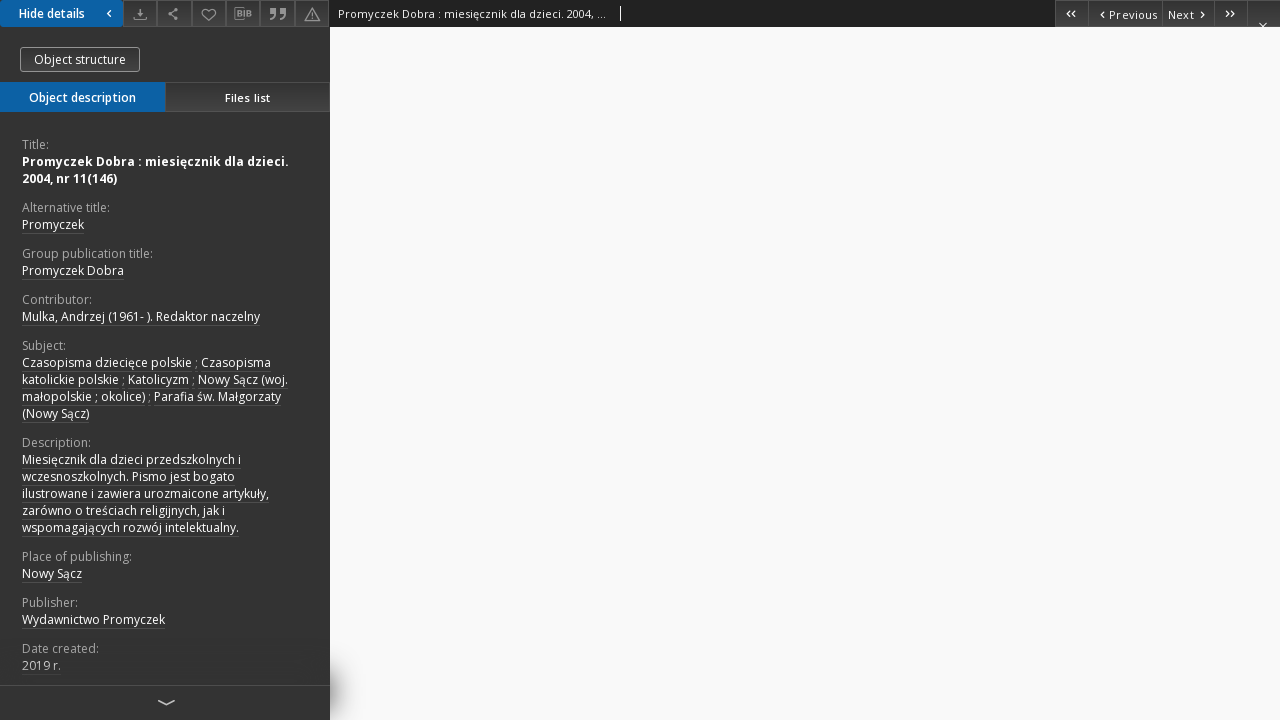

--- FILE ---
content_type: text/html;charset=utf-8
request_url: https://ribes-181.man.poznan.pl/dlibra/publication/2587/edition/2577/content?ref=struct
body_size: 27611
content:
<!doctype html>
<html lang="en">
	<head>
		


<meta charset="utf-8">
<meta http-equiv="X-UA-Compatible" content="IE=edge">
<meta name="viewport" content="width=device-width, initial-scale=1">


<title>Promyczek Dobra : miesięcznik dla dzieci. 2004, nr 11(146) - Sądecka Digital Library</title>
<meta name="Description" content="Miesięcznik dla dzieci przedszkolnych i wczesnoszkolnych. Pismo jest bogato ilustrowane i zawiera urozmaicone artykuły, zarówno o treściach religijnych, jak i wspomagających rozwój intelektualny." />

<meta property="og:url"                content="https://ribes-181.man.poznan.pl/dlibra/publication/2587/edition/2577/content" />
<meta property="og:type"               content="Object" />
<meta property="og:title"              content="Promyczek Dobra : miesięcznik dla dzieci. 2004, nr 11(146) - Sądecka Digital Library" />
<meta property="og:description"        content="Miesięcznik dla dzieci przedszkolnych i wczesnoszkolnych. Pismo jest bogato ilustrowane i zawiera urozmaicone artykuły, zarówno o treściach religijnych, jak i wspomagających rozwój intelektualny." />
<meta property="og:image"              content="https://ribes-181.man.poznan.pl/style/dlibra/default/img/items/book-without-img.svg" />

<link rel="icon" type="image/png" href="https://ribes-181.man.poznan.pl/style/common/img/icons/favicon.png" sizes="16x16"> 
<link rel="apple-touch-icon" href="https://ribes-181.man.poznan.pl/style/common/img/icons/apple-touch-icon.png">


<link rel="stylesheet" href="https://ribes-181.man.poznan.pl/style/dlibra/default/css/libs.css?20220512122920">
<link rel="stylesheet" href="https://ribes-181.man.poznan.pl/style/dlibra/default/css/main.css?20220512122920">
<link rel="stylesheet" href="https://ribes-181.man.poznan.pl/style/dlibra/default/css/colors.css?20220512122920">
<link rel="stylesheet" href="https://ribes-181.man.poznan.pl/style/dlibra/default/css/custom.css?20220512122920">


								<link rel="meta" type="application/rdf+xml" href="https://ribes-181.man.poznan.pl/dlibra/rdf.xml?type=e&amp;id=2577"/>
	
	<link rel="schema.DC" href="http://purl.org/dc/elements/1.1/" />
	<!--type is "document" for import all tags into zotero-->
	<meta name="DC.type" content="document" />
	<meta name="DC.identifier" content="https://ribes-181.man.poznan.pl/publication/2587" />
	
						<meta name="DC.date" content="2019 r." />
					<meta name="DC.date" content="2004 r." />
								<meta name="DC.identifier" content="http://sbc.nowysacz.pl/Content/2577/PDF/PromDobra%2011(146)%202004r.pdf" />
								<meta name="DC.contributor" content="Mulka, Andrzej (1961- ). Redaktor naczelny" />
								<meta name="DC.subject" content="Czasopisma dziecięce polskie" />
					<meta name="DC.subject" content="Czasopisma katolickie polskie" />
					<meta name="DC.subject" content="Katolicyzm" />
					<meta name="DC.subject" content="Nowy Sącz (woj. małopolskie ; okolice)" />
					<meta name="DC.subject" content="Parafia św. Małgorzaty (Nowy Sącz)" />
								<meta name="DC.rights" content="Sądecka Biblioteka Publiczna im. J&oacute;zefa Szujskiego w Nowym Sączu" />
					<meta name="DC.rights" content="Wydawca" />
								<meta name="DC.format" content="application/pdf" />
								<meta name="DC.description" content="Nowy Sącz" />
					<meta name="DC.description" content="Miesięcznik dla dzieci przedszkolnych i wczesnoszkolnych. Pismo jest bogato ilustrowane i zawiera urozmaicone artykuły, zar&oacute;wno o treściach religijnych, jak i wspomagających rozw&oacute;j intelektualny." />
								<meta name="DC.publisher" content="Wydawnictwo Promyczek" />
								<meta name="DC.language" content="pol" />
								<meta name="DC.source" content="Wydawnictwo Promyczek Nowy Sącz" />
								<meta name="DC.title" content="Promyczek" />
					<meta name="DC.title" content="Promyczek Dobra : miesięcznik dla dzieci. 2004, nr 11(146)" />
								<meta name="DC.type" content="Czasopismo" />
								<meta name="DC.issued" content="2004 r." />
								<meta name="DC.relation" content="oai:sbc.nowysacz.pl:publication:2587" />
			
								<meta name="citation_title" content="Promyczek Dobra : miesięcznik dla dzieci. 2004, nr 11(146)" />
				<meta name="citation_pdf_url" content="http://sbc.nowysacz.pl/Content/2577/PDF/PromDobra%2011(146)%202004r.pdf" />
				<meta name="citation_date" content="2004 r." />
				<meta name="citation_online_date" content="2019/07/30" />
		
					
    <!-- Google tag (gtag.js) -->
    <script async src="https://www.googletagmanager.com/gtag/js?id=G-W8NZCPZQ2K"></script>
    <script>
      window.dataLayer = window.dataLayer || [];
      function gtag(){dataLayer.push(arguments);}
      gtag('js', new Date());

      gtag('config', 'G-W8NZCPZQ2K');
    </script>

		
			</head>

	<body class="fixed show-content">

					



<section>
<div id="show-content" tabindex="-1" data-oaiurl="https://ribes-181.man.poznan.pl/dlibra/oai-pmh-repository.xml?verb=GetRecord&amp;metadataPrefix=mets&amp;identifier=oai:sbc.nowysacz.pl:2577" data-editionid="2577" data-formatid="2">
    <div>
        <aside class="show-content__top-container js-top">
            <div class="show-content__details-container">
                <div class="show-content__close-container">
					<button type="button" class="info-close opened js-toggle-info"
						data-close="Hide details<i class='dlibra-icon-chevron-left'></i>"
						data-show="Show details<i class='dlibra-icon-chevron-right'></i>">
						Hide details
						<i class='dlibra-icon-chevron-right'></i>
					</button>
                </div>
                <ul class="show-content__buttons-list">
										    <li class="buttons-list__item">
							                            																	<a class="buttons-list__item--anchor js-analytics-content "
									   		aria-label="Download"
																						href="https://ribes-181.man.poznan.pl/Content/2577/download/" download>
										<span class="dlibra-icon-download"></span>
									</a>
								                            					    </li>
					
                    <li class="share buttons-list__item">
                      <div class="a2a_kit">
						                        <a aria-label="Share" class="a2a_dd buttons-list__item--anchor" href="https://www.addtoany.com/share">
													<span class="dlibra-icon-share"></span>
                        </a>
                      </div>
                    </li>

                    <li class="buttons-list__item">
						                        <button type="button" title="Add to favorites" aria-label="Add to favorites"
							data-addToFav="Add to favorites"
							data-deleteFromFav="Remove from favorites"
							data-ajaxurl="https://ribes-181.man.poznan.pl/dlibra/ajax.xml"
							data-ajaxparams="wid=Actions&amp;pageId=publication&amp;actionId=AddToFavouriteAction&amp;eid=2577"
							data-addedtofavlab="Added to favourities."
							data-removedfromfavlab="Removed from favourities"
							data-onlylogged="You have to be logged in"
							data-error="An error occured during adding to favourites"
							class=" buttons-list__item--button js-add-fav">
							<span class="dlibra-icon-heart"></span>
                        </button>
                    </li>

																				
										<li class="buttons-list__item">
											<div class="dropdown">
																								<button class="dropdown-toggle buttons-list__item--button buttons-list__item--button-bib" type="button" data-toggle="dropdown"
													title="Download bibliography description" aria-label="Download bibliography description">
													<span class="dlibra-icon-bib"></span>
												</button>
												<ul class="object__dropdown-bib dropdown-menu pull-left">
													<li>
														<a download="2587.ris" href="https://ribes-181.man.poznan.pl/dlibra/dlibra.ris?type=e&amp;id=2577">
															ris
														</a>
													</li>
													<li>
														<a download="2587.bib" href="https://ribes-181.man.poznan.pl/dlibra/dlibra.bib?type=e&amp;id=2577">
															BibTeX
														</a>
													</li>
												</ul>
											</div>
										</li>

																					<li class="buttons-list__item">
												<button title="Citation" class="buttons-list__item--anchor citations__show"
														data-ajaxurl="https://ribes-181.man.poznan.pl/dlibra/citations.json"
														data-ajaxparams="eid=2577">
													<span class="dlibra-icon-citation"></span>
												</button>
											</li>
										
										<li class="buttons-list__item">
																						<a aria-label="Report an error" href="https://ribes-181.man.poznan.pl/dlibra/report-problem?id=2577" class="buttons-list__item--anchor">
												<span class="dlibra-icon-warning"></span>
											</a>
										</li>

					                </ul>
            </div>
            <div class="show-content__title-container">
                <div>
																														<span class="show-content__main-header"> Promyczek Dobra : miesięcznik dla dzieci. 2004, nr 11(146)</span>
																						                </div>
                <ul class="show-content__object-navigation" data-pageid="2577">
																			<li class="object-navigation__item " data-pageid="2568">
												<a class="arrow-container" aria-label="First object on the list" href="https://ribes-181.man.poznan.pl/dlibra/publication/2578/edition/2568/content?&amp;ref=struct">
							<span class="dlibra-icon-chevron-left icon"></span>
							<span class="dlibra-icon-chevron-left icon-second"></span>
						</a>
					</li>
										

					<li class="object-navigation__item " data-pageid="2576">
												<a aria-label="Previous object on the list" href="https://ribes-181.man.poznan.pl/dlibra/publication/2586/edition/2576/content?&amp;ref=struct">
							<span class="text-info"><span class="dlibra-icon-chevron-left left"></span>Previous</span>
						</a>
					</li>
					
					
					<li class="object-navigation__item " data-pageid="2578">
												<a aria-label="Next object on the list" href="https://ribes-181.man.poznan.pl/dlibra/publication/2588/edition/2578/content?&amp;ref=struct">
							<span class="text-info">Next<span class="dlibra-icon-chevron-right right"></span></span>
						</a>
					</li>
															<li class="object-navigation__item " data-pageid="2578">
												<a class="arrow-container" aria-label="Last object on the list" href="https://ribes-181.man.poznan.pl/dlibra/publication/2588/edition/2578/content?&amp;ref=struct">
							<span class="dlibra-icon-chevron-right icon"></span>
							<span class="dlibra-icon-chevron-right icon-second"></span>
						</a>
					</li>
																					<li class="object-navigation__item show-content__close">
										<a class="arrow-container" aria-label="Close" href="https://ribes-181.man.poznan.pl/dlibra/publication/2587/edition/2577#structure"></a>
				</li>
                </ul>
            </div>
        </aside>
    </div>
    <div>
        <section class="show-content__details-column opened js-details-column">
							<a href="https://ribes-181.man.poznan.pl/dlibra/publication/2587/edition/2577#structure" class="show-content__group-object-btn">Object structure</a>
			
			<ul class="nav nav-tabs details__tabs" id="myTab">
                <li class="active details__tabs-item js-tab-switch">
                    <button type="button" data-target="#metadata" data-toggle="tab">Object description</button>
                </li>
                <li class="details__tabs-item js-tab-switch">
                    <button type="button" data-target="#files" data-toggle="tab">Files list</button>
                </li>
            </ul>

            <div class="tab-content details__tabs-content js-tabs-content">
                <div class="tab-pane details__tabs-pane active js-tab" id="metadata">
                    <div>
						
                        <div>
                                                            			<span class="details__header">Title:</span>
		<p class="details__text title">
						
																			<a href="https://ribes-181.man.poznan.pl//dlibra/metadatasearch?action=AdvancedSearchAction&amp;type=-3&amp;val1=Title:%22Promyczek+Dobra+%5C:+miesi%C4%99cznik+dla+dzieci.+2004%2C+nr+11%5C(146%5C)%22"
					>
					Promyczek Dobra : miesięcznik dla dzieci. 2004, nr 11(146)</a>
					      		</p>
												<span class="details__header">Alternative title:</span>
		<p class="details__text ">
						
																			<a href="https://ribes-181.man.poznan.pl//dlibra/metadatasearch?action=AdvancedSearchAction&amp;type=-3&amp;val1=Alternative:%22Promyczek%22"
					>
					Promyczek</a>
					      		</p>
												<span class="details__header">Group publication title:</span>
		<p class="details__text ">
						
																			<a href="https://ribes-181.man.poznan.pl//dlibra/metadatasearch?action=AdvancedSearchAction&amp;type=-3&amp;val1=GroupTitle:%22Promyczek+Dobra%22"
					>
					Promyczek Dobra</a>
					      		</p>
							                                                            			<span class="details__header">Contributor:</span>
		<p class="details__text ">
						
																			<a href="https://ribes-181.man.poznan.pl//dlibra/metadatasearch?action=AdvancedSearchAction&amp;type=-3&amp;val1=Contributor:%22Mulka%2C+Andrzej+%5C(1961%5C-+%5C).+Redaktor+naczelny%22"
					>
					Mulka, Andrzej (1961- ). Redaktor naczelny</a>
					      		</p>
				                                                            			<span class="details__header">Subject:</span>
		<p class="details__text ">
						
																			<a href="https://ribes-181.man.poznan.pl//dlibra/metadatasearch?action=AdvancedSearchAction&amp;type=-3&amp;val1=Subject:%22Czasopisma+dzieci%C4%99ce+polskie%22"
					>
					Czasopisma dziecięce polskie</a>
					      		<span class="divider">;</span>

																			<a href="https://ribes-181.man.poznan.pl//dlibra/metadatasearch?action=AdvancedSearchAction&amp;type=-3&amp;val1=Subject:%22Czasopisma+katolickie+polskie%22"
					>
					Czasopisma katolickie polskie</a>
					      		<span class="divider">;</span>

																			<a href="https://ribes-181.man.poznan.pl//dlibra/metadatasearch?action=AdvancedSearchAction&amp;type=-3&amp;val1=Subject:%22Katolicyzm%22"
					>
					Katolicyzm</a>
					      		<span class="divider">;</span>

																			<a href="https://ribes-181.man.poznan.pl//dlibra/metadatasearch?action=AdvancedSearchAction&amp;type=-3&amp;val1=Subject:%22Nowy+S%C4%85cz+%5C(woj.+ma%C5%82opolskie+%5C%3B+okolice%5C)%22"
					>
					Nowy Sącz (woj. małopolskie ; okolice)</a>
					      		<span class="divider">;</span>

																			<a href="https://ribes-181.man.poznan.pl//dlibra/metadatasearch?action=AdvancedSearchAction&amp;type=-3&amp;val1=Subject:%22Parafia+%C5%9Bw.+Ma%C5%82gorzaty+%5C(Nowy+S%C4%85cz%5C)%22"
					>
					Parafia św. Małgorzaty (Nowy Sącz)</a>
					      		</p>
				                                                            			<span class="details__header">Description:</span>
		<p class="details__text ">
						
																			<a href="https://ribes-181.man.poznan.pl//dlibra/metadatasearch?action=AdvancedSearchAction&amp;type=-3&amp;val1=Description:%22Miesi%C4%99cznik+dla+dzieci+przedszkolnych+i+wczesnoszkolnych.+Pismo+jest+bogato+ilustrowane+i+zawiera+urozmaicone+artyku%C5%82y%2C+zar%C3%B3wno+o+tre%C5%9Bciach+religijnych%2C+jak+i+wspomagaj%C4%85cych+rozw%C3%B3j+intelektualny.%22"
					>
					Miesięcznik dla dzieci przedszkolnych i wczesnoszkolnych. Pismo jest bogato ilustrowane i zawiera urozmaicone artykuły, zar&oacute;wno o treściach religijnych, jak i wspomagających rozw&oacute;j intelektualny.</a>
					      		</p>
												<span class="details__header">Place of publishing:</span>
		<p class="details__text ">
						
																			<a href="https://ribes-181.man.poznan.pl//dlibra/metadatasearch?action=AdvancedSearchAction&amp;type=-3&amp;val1=PlaceOfPublishing:%22Nowy+S%C4%85cz%22"
					>
					Nowy Sącz</a>
					      		</p>
							                                                            			<span class="details__header">Publisher:</span>
		<p class="details__text ">
						
																			<a href="https://ribes-181.man.poznan.pl//dlibra/metadatasearch?action=AdvancedSearchAction&amp;type=-3&amp;val1=Publisher:%22Wydawnictwo+Promyczek%22"
					>
					Wydawnictwo Promyczek</a>
					      		</p>
				                                                            										<span class="details__header">Date created:</span>
		<p class="details__text ">
						
																			<a href="https://ribes-181.man.poznan.pl//dlibra/metadatasearch?action=AdvancedSearchAction&amp;type=-3&amp;val1=Created:%222019+r.%22"
					>
					2019 r.</a>
					      		</p>
												<span class="details__header">Date issued:</span>
		<p class="details__text ">
						
																			<a href="https://ribes-181.man.poznan.pl//dlibra/metadatasearch?action=AdvancedSearchAction&amp;type=-3&amp;val1=Issued:%222004+r.%22"
					>
					2004 r.</a>
					      		</p>
							                                                            			<span class="details__header">Type:</span>
		<p class="details__text ">
						
																			<a href="https://ribes-181.man.poznan.pl//dlibra/metadatasearch?action=AdvancedSearchAction&amp;type=-3&amp;val1=Type:%22Czasopismo%22"
					>
					Czasopismo</a>
					      		</p>
				                                                            			<span class="details__header">Format:</span>
		<p class="details__text ">
						
																			<a href="https://ribes-181.man.poznan.pl//dlibra/metadatasearch?action=AdvancedSearchAction&amp;type=-3&amp;val1=Format:%22application%5C%2Fpdf%22"
					>
					application/pdf</a>
					      		</p>
				                                                            			<span class="details__header">Language:</span>
		<p class="details__text ">
						
																			<a href="https://ribes-181.man.poznan.pl//dlibra/metadatasearch?action=AdvancedSearchAction&amp;type=-3&amp;val1=Language:%22pol%22"
					>
					pol</a>
					      		</p>
				                                                            										<span class="details__header">Access rights:</span>
		<p class="details__text ">
						
																			<a href="https://ribes-181.man.poznan.pl//dlibra/metadatasearch?action=AdvancedSearchAction&amp;type=-3&amp;val1=AccessRights:%22S%C4%85decka+Biblioteka+Publiczna+im.+J%C3%B3zefa+Szujskiego+w+Nowym+S%C4%85czu%22"
					>
					Sądecka Biblioteka Publiczna im. J&oacute;zefa Szujskiego w Nowym Sączu</a>
					      		<span class="divider">;</span>

																			<a href="https://ribes-181.man.poznan.pl//dlibra/metadatasearch?action=AdvancedSearchAction&amp;type=-3&amp;val1=AccessRights:%22Wydawca%22"
					>
					Wydawca</a>
					      		</p>
							                                                            										<span class="details__header">Location of original object:</span>
		<p class="details__text ">
						
																			<a href="https://ribes-181.man.poznan.pl//dlibra/metadatasearch?action=AdvancedSearchAction&amp;type=-3&amp;val1=LocationOfPhysicalObject:%22Wydawnictwo+Promyczek+Nowy+S%C4%85cz%22"
					>
					Wydawnictwo Promyczek Nowy Sącz</a>
					      		</p>
							                                                    </div>
                    </div>
				</div>

                <div class="tab-pane details__tabs-pane js-tab" id="files">
					<ul id="publicationFiles" class="pub-list">
					</ul>
                </div>
            </div>
			<div class="details__more-button hidden js-more-button">
				<span class="dlibra-icon-chevron-long-down"></span>
			</div>
        </section>

        <section>
            <div class="show-content__iframe-wrapper opened js-iframe-wrapper">
            												<iframe tabindex="-1" id="js-main-frame" src="https://ribes-181.man.poznan.pl//Content/2577/PDF/PromDobra%2011(146)%202004r.pdf" allowfullscreen title="main-frame">
						</iframe>
					            	            </div>
        </section>
    </div>
</div>
</section>
<div class="modal fade modal--addToFav" tabindex="-1" role="dialog" data-js-modal='addToFav'>
  <div class="modal-dialog" role="document">
    <div class="modal-content">
      <div class="modal-body">
        <p class="js-addToFav-text"></p>
      </div>
      <div class="modal-footer pull-right">
        <button type="button" class="modal-button" data-dismiss="modal">Ok</button>
      </div>
			<div class="clearfix"></div>
    </div><!-- /.modal-content -->
  </div><!-- /.modal-dialog -->
</div><!-- /.modal -->


<div class="modal fade modal--access" tabindex="-1" role="dialog" data-js-modal="access">
  <div class="modal-dialog js-modal-inner" role="document">
    <div class="modal-content">
      <button type="button" class="modal-close" data-dismiss="modal" aria-label="Close"></button>
      <div class="modal-header">
        <h4 class="modal-title">Secured publication</h4>
      </div>
			<div class="settings__error js-settings-errors">
					<div id="incorrect_captcha" class="settings__error-item js-settings-error" style="display: none;">
						<span>Sending declined. Incorrect text from the image.</span>
						<button class="settings__error-close js-error-close" title="Close"
								aria-label="Close"></button>
	</div>
	<div id="recaptcha_fail" class="settings__error-item js-settings-error" style="display: none;">
						<span>Sending declined. reCAPTCHA verification has failed.</span>
						<button class="settings__error-close js-error-close" title="Close"
								aria-label="Close"></button>
	</div>
			</div>
			<form id="sendPermissionRequestForm" action="javascript:void(0)">
				<div class="modal-body">
					 <p class="modal-desc">This publication is unavailable to your account. If you have more privileged account please try to use it
or contact with the institution connected to this digital library.</p>
					 <label class="modal-label" for="userEmail">Type your email<sup>*</sup></label>
					 <input class="modal-input" required type="email" name="userEmail" id="userEmail" value="" >
					 <input type="hidden" name="editionId" value="2577" id="editionId">
					 <input type="hidden" name="publicationId" value="2587" id="publicationId">
					 <label class="modal-label" for="requestReason">Type your reason<sup>*</sup></label>
					 <textarea class="modal-textarea" required name="requestReason" id="requestReason" cols="50" rows="5" ></textarea>
					 <input type="hidden" name="homeURL" id="homeURL" value="https://ribes-181.man.poznan.pl/dlibra">
					  			<div class="modal-captcha">
			<img id="captcha" src="https://ribes-181.man.poznan.pl/captcha" width="175" height="40" alt="verification"/>
			<label class="modal-label" for="answer">Enter the text above. <sup>*</sup></label>
			<input class="modal-input" name="answer" id="answer" type="text" size="30" maxLength="30" required
				   aria-required="true"/>
		</div>
					</div>
				<div class="modal-footer">
					<button type="button" class="btn btn-default modal-dismiss" data-dismiss="modal">Cancel</button>
					<button class="modal-submit js-send-request">Send</button>
				</div>
		 </form>
    </div><!-- /.modal-content -->
  </div><!-- /.modal-dialog -->
  <div class="modal-more hidden js-modal-more"></div>
</div><!-- /.modal -->

	<div class="citations__modal">
    <div class="citations__modal--content">
        <div class="citations__modal__header">
            <span class="citations__modal--close">&times;</span>
            <h3 class="citations__modal__header--text">Citation</h3>
        </div>
        <div class="citations__modal--body targetSet">
            <div class="citations__navbar">
                <p>Citation style:
                                            <select class="citations__select">
                                                            <option value="chicago-author-date">Chicago</option>
                                                            <option value="iso690-author-date">ISO690</option>
                                                    </select>
                                    </p>
            </div>
                            <label id="chicago-author-date-label" for="chicago-author-date" class="citations__modal--citation-label target-label" >Chicago</label>
                <textarea id="chicago-author-date" class="citations__modal--citation target"  readonly></textarea>
                            <label id="iso690-author-date-label" for="iso690-author-date" class="citations__modal--citation-label target-label" style="display: none;">ISO690</label>
                <textarea id="iso690-author-date" class="citations__modal--citation target" style="display: none;" readonly></textarea>
                    </div>
    </div>
</div>
<script>
  var a2a_config = a2a_config || {};
  a2a_config.onclick = 1;
  a2a_config.locale = "pl";
  a2a_config.color_main = "404040";
  a2a_config.color_border = "525252";
  a2a_config.color_link_text = "f1f1f1";
  a2a_config.color_link_text_hover = "f1f1f1";
  a2a_config.color_bg = "353535";
  a2a_config.icon_color = "#4e4e4e";
	a2a_config.num_services = 6;
	a2a_config.prioritize = ["facebook", "wykop", "twitter", "pinterest", "email", "gmail"];
</script>
<script async src="https://static.addtoany.com/menu/page.js"></script>



					  <div class="modal--change-view modal fade"  tabindex="-1" role="dialog" data-js-modal='changeView'>
    <div class="modal-dialog js-modal-inner">
    <div class="modal-content">
        <button type="button" class="modal-close" data-dismiss="modal" aria-label="Close"></button>
        <div class="modal-header">
          <h4 class="modal-title">How would you like to display the object?</h4>
        </div>
        <div class="modal-body">
                    	                                      <div class="viewMode__section">
              <label class="viewMode__accordion-trigger" data-js-viewmode-trigger="checked">
                  <input name="viewMode" checked class="js-viewMode-option viewMode__radio" type="radio" data-contenturl="https://ribes-181.man.poznan.pl/Content/2577/PDF/PromDobra%2011(146)%202004r.pdf" data-value="browser">
                  <span>Let My browser handle publication's content.</span>
              </label>

              <div class="viewMode__accordion-wrapper open js-viewmode-wrapper">
                              </div>
            </div>
                              </div>
        <div class="modal-footer">
          <div class="viewMode__remember">
            <label>
              <input class="viewMode__checkbox remember-mode-checkbox" type="checkbox" data-cookiename="handler_application/pdf_false" data-cookiettl="604800000" data-cookiepath="'/'" checked> <span>Remember my choice</span>
            </label>
          </div>
          <a href="" class="viewMode__submit pull-right js-viewMode-select">Apply</a>
          <div class="clearfix"></div>

        </div>
        </div>
      </div>
  </div><!-- /.modal -->

		
		<script src="https://ribes-181.man.poznan.pl/style/dlibra/default/js/script-jquery.min.js"></script>
		<script src="https://ribes-181.man.poznan.pl/style/dlibra/default/js/libs.min.js?20220512122920"></script>
		<script src="https://ribes-181.man.poznan.pl/style/dlibra/default/js/main.min.js?20220512122920"></script>
		<script src="https://ribes-181.man.poznan.pl/style/dlibra/default/js/custom.min.js?20220512122920"></script>
	</body>
</html>


--- FILE ---
content_type: text/xml;charset=utf-8
request_url: https://ribes-181.man.poznan.pl/dlibra/oai-pmh-repository.xml?verb=GetRecord&metadataPrefix=mets&identifier=oai:sbc.nowysacz.pl:2577
body_size: 6704
content:
<?xml version="1.0" encoding="UTF-8"?>
<?xml-stylesheet type="text/xsl" href="https://ribes-181.man.poznan.pl/style/common/xsl/oai-style.xsl"?>
<OAI-PMH xmlns="http://www.openarchives.org/OAI/2.0/" 
         xmlns:xsi="http://www.w3.org/2001/XMLSchema-instance"
         xsi:schemaLocation="http://www.openarchives.org/OAI/2.0/
         http://www.openarchives.org/OAI/2.0/OAI-PMH.xsd">
	<responseDate>2026-01-22T13:13:44Z</responseDate>
	<request identifier="oai:sbc.nowysacz.pl:2577" metadataPrefix="mets" verb="GetRecord">
	https://sbc.nowysacz.pl/oai-pmh-repository.xml</request>
	<GetRecord>
	
  <record>
	<header>
		<identifier>oai:sbc.nowysacz.pl:2577</identifier>
	    <datestamp>2024-01-06T20:26:51Z</datestamp>
		  <setSpec>dLibraDigitalLibrary:regionalia:czasopisma</setSpec> 	      <setSpec>dLibraDigitalLibrary:regionalia</setSpec> 	      <setSpec>dLibraDigitalLibrary</setSpec> 	      <setSpec>dLibraDigitalLibrary:regionalia:czasopisma:czasopisma_po_1945</setSpec> 	      <setSpec>dLibraDigitalLibrary:regionalia:czasopisma:czasopisma_po_1945:promyczek_dobra</setSpec> 	    </header>
		<metadata>
	<mets LABEL="Promyczek Dobra : miesięcznik dla dzieci. 2004, nr 11(146)" xmlns="http://www.loc.gov/METS/" xmlns:xlink="http://www.w3.org/1999/xlink" xmlns:xsi="http://www.w3.org/2001/XMLSchema-instance" xsi:schemaLocation="http://www.loc.gov/METS/ http://www.loc.gov/standards/mets/mets.xsd">
 <dmdSec ID="dmd0">
  <mdWrap MIMETYPE="text/xml" MDTYPE="OTHER" OTHERMDTYPE="dlibra_avs" LABEL="Local Metadata">
   <xmlData><dlibra_avs:metadataDescription xmlns:dlibra_avs="https://sbc.nowysacz.pl/" xmlns:xsi="http://www.w3.org/2001/XMLSchema-instance" xsi:schemaLocation="https://sbc.nowysacz.pl/ https://sbc.nowysacz.pl/dlibra/attribute-schema.xsd">
<dlibra_avs:PublicAccess><![CDATA[true]]></dlibra_avs:PublicAccess>
<dlibra_avs:Title>
<value xml:lang="pl"><![CDATA[Promyczek Dobra : miesięcznik dla dzieci. 2004, nr 11(146)]]></value>
<dlibra_avs:Alternative xml:lang="pl"><![CDATA[Promyczek]]></dlibra_avs:Alternative>
<dlibra_avs:GroupTitle xml:lang="pl"><![CDATA[Promyczek Dobra]]></dlibra_avs:GroupTitle>
</dlibra_avs:Title>
<dlibra_avs:Contributor><![CDATA[Mulka, Andrzej (1961- ). Redaktor naczelny]]></dlibra_avs:Contributor>
<dlibra_avs:Subject>
<value xml:lang="pl"><![CDATA[Czasopisma dziecięce polskie]]></value>
<value xml:lang="pl"><![CDATA[Czasopisma katolickie polskie]]></value>
<value xml:lang="pl"><![CDATA[Katolicyzm]]></value>
<value xml:lang="pl"><![CDATA[Nowy Sącz (woj. małopolskie ; okolice)]]></value>
<value xml:lang="pl"><![CDATA[Parafia św. Małgorzaty (Nowy Sącz)]]></value>
</dlibra_avs:Subject>
<dlibra_avs:Coverage/>
<dlibra_avs:Description>
<value xml:lang="pl"><![CDATA[Miesięcznik dla dzieci przedszkolnych i wczesnoszkolnych. Pismo jest bogato ilustrowane i zawiera urozmaicone artykuły, zarówno o treściach religijnych, jak i wspomagających rozwój intelektualny.]]></value>
<dlibra_avs:PlaceOfPublishing><![CDATA[Nowy Sącz]]></dlibra_avs:PlaceOfPublishing>
<dlibra_avs:Degree/>
</dlibra_avs:Description>
<dlibra_avs:Publisher><![CDATA[Wydawnictwo Promyczek]]></dlibra_avs:Publisher>
<dlibra_avs:Date>
<dlibra_avs:Created><![CDATA[2019 r.]]></dlibra_avs:Created>
<dlibra_avs:Issued><![CDATA[2004 r.]]></dlibra_avs:Issued>
</dlibra_avs:Date>
<dlibra_avs:Type xml:lang="pl"><![CDATA[Czasopismo]]></dlibra_avs:Type>
<dlibra_avs:Format>
<value xml:lang="pl"><![CDATA[application/pdf]]></value>
</dlibra_avs:Format>
<dlibra_avs:Identifier/>
<dlibra_avs:Language><![CDATA[pol]]></dlibra_avs:Language>
<dlibra_avs:Relation/>
<dlibra_avs:Rights>
<dlibra_avs:AccessRights xml:lang="pl"><![CDATA[Sądecka Biblioteka Publiczna im. Józefa Szujskiego w Nowym Sączu]]></dlibra_avs:AccessRights>
<dlibra_avs:AccessRights xml:lang="pl"><![CDATA[Wydawca]]></dlibra_avs:AccessRights>
</dlibra_avs:Rights>
<dlibra_avs:Provenance>
<dlibra_avs:LocationOfPhysicalObject xml:lang="pl"><![CDATA[Wydawnictwo Promyczek Nowy Sącz]]></dlibra_avs:LocationOfPhysicalObject>
</dlibra_avs:Provenance>
<dlibra_avs:ContentType><![CDATA[application/pdf]]></dlibra_avs:ContentType>
</dlibra_avs:metadataDescription>
</xmlData>
  </mdWrap>
 </dmdSec>
 <dmdSec ID="dmd1">
  <mdWrap MIMETYPE="text/xml" MDTYPE="DC" LABEL="Dublin Core Metadata">
   <xmlData><dc:dc xmlns:dc="http://purl.org/dc/elements/1.1/">
<dc:title xml:lang="pl"><![CDATA[Promyczek]]></dc:title>
<dc:title xml:lang="pl"><![CDATA[Promyczek Dobra : miesięcznik dla dzieci. 2004, nr 11(146)]]></dc:title>
<dc:subject xml:lang="pl"><![CDATA[Czasopisma dziecięce polskie]]></dc:subject>
<dc:subject xml:lang="pl"><![CDATA[Czasopisma katolickie polskie]]></dc:subject>
<dc:subject xml:lang="pl"><![CDATA[Katolicyzm]]></dc:subject>
<dc:subject xml:lang="pl"><![CDATA[Nowy Sącz (woj. małopolskie ; okolice)]]></dc:subject>
<dc:subject xml:lang="pl"><![CDATA[Parafia św. Małgorzaty (Nowy Sącz)]]></dc:subject>
<dc:description xml:lang="pl"><![CDATA[Nowy Sącz]]></dc:description>
<dc:description xml:lang="pl"><![CDATA[Miesięcznik dla dzieci przedszkolnych i wczesnoszkolnych. Pismo jest bogato ilustrowane i zawiera urozmaicone artykuły, zarówno o treściach religijnych, jak i wspomagających rozwój intelektualny.]]></dc:description>
<dc:publisher><![CDATA[Wydawnictwo Promyczek]]></dc:publisher>
<dc:contributor><![CDATA[Mulka, Andrzej (1961- ). Redaktor naczelny]]></dc:contributor>
<dc:date><![CDATA[2019 r.]]></dc:date>
<dc:date><![CDATA[2004 r.]]></dc:date>
<dc:type xml:lang="pl"><![CDATA[Czasopismo]]></dc:type>
<dc:format xml:lang="pl"><![CDATA[application/pdf]]></dc:format>
<dc:identifier><![CDATA[https://sbc.nowysacz.pl/dlibra/publication/edition/2577/content]]></dc:identifier>
<dc:identifier><![CDATA[oai:sbc.nowysacz.pl:2577]]></dc:identifier>
<dc:source xml:lang="pl"><![CDATA[Wydawnictwo Promyczek Nowy Sącz]]></dc:source>
<dc:language><![CDATA[pol]]></dc:language>
<dc:rights xml:lang="pl"><![CDATA[Sądecka Biblioteka Publiczna im. Józefa Szujskiego w Nowym Sączu]]></dc:rights>
<dc:rights xml:lang="pl"><![CDATA[Wydawca]]></dc:rights>
</dc:dc>
</xmlData>
  </mdWrap>
 </dmdSec>
 <fileSec>
  <fileGrp ID="PDF_original" USE="original">
   <file ID="PDF_original0" MIMETYPE="application/pdf">
    <FLocat LOCTYPE="URL" xlink:type="simple" xlink:href="https://sbc.nowysacz.pl/Content/2577/PDF/PromDobra 11(146) 2004r.pdf"/>
   </file>
  </fileGrp>
 </fileSec>
 <structMap TYPE="PHYSICAL">
  <div ID="PDF_physicalStructure" DMDID="dmd1 dmd0" TYPE="files">
   <div ID="dir.PDF." TYPE="directory">
    <div ID="PDF_phys0" TYPE="file">
     <fptr FILEID="PDF_original0"/>
    </div>
   </div>
  </div>
 </structMap>
</mets>

</metadata>
	  </record>	</GetRecord>
</OAI-PMH>
